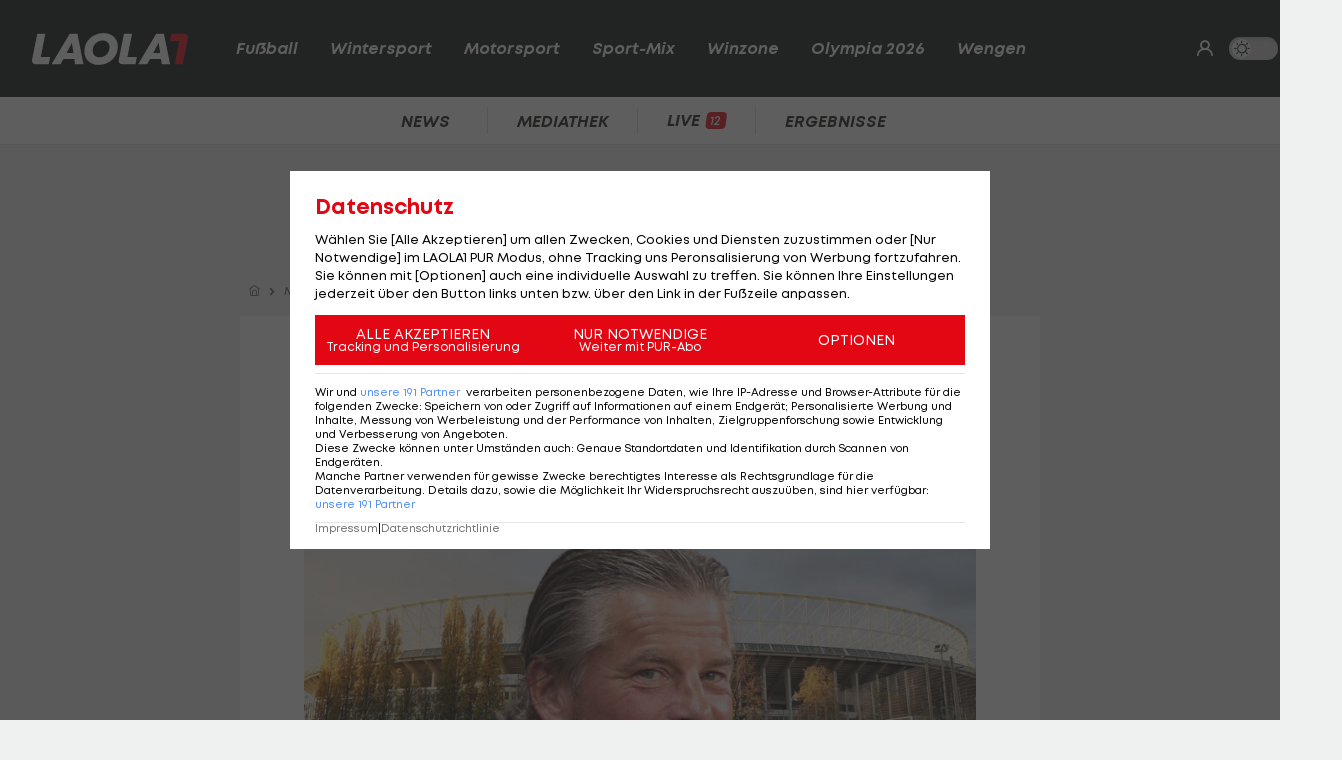

--- FILE ---
content_type: text/html; charset=utf-8
request_url: https://www.laola1.at/de/red/fussball/sonstiges/ogrisstammtisch/am-stammtisch-bei-andy-ogris--austro-hollaender-frenkie-schinkels/
body_size: 6293
content:
<!DOCTYPE html>
<html lang="de">
<head>
        <link rel="preload" as="style" href="/storage/build/laola1/assets/laola1-B8C4vPxE.css" /><link rel="modulepreload" as="script" href="/storage/build/laola1/assets/laola1-Cd_MslBC.js" /><link rel="stylesheet" href="/storage/build/laola1/assets/laola1-B8C4vPxE.css" /><script type="module" src="/storage/build/laola1/assets/laola1-Cd_MslBC.js"></script><meta charset="utf-8">
    <meta name="viewport" content="width=device-width, initial-scale=1, maximum-scale=5"/>
<meta name="google-site-verification" content="OS3IjuUnkHqC-kPurqcXm5U9pQHYlHlCtSAE8a9OXmw"/>
<meta name="twitter:card" content="summary"/>
<meta name="twitter:site" content="@LAOLA1_at"/>
<meta name="msvalidate.01" content="8F5DF0CB98DCAD6BDE790EC4E24F14E6"/>
<meta property="fb:pages" content="74707446256"/>
<meta property="fb:pages" content="197320119559"/>
<meta name="apple-itunes-app" content="app-id=456859980">
<meta name="google-play-app" content="app-id=at.laola1">
<link rel="shortcut icon" type="image/x-icon" href="/storage/static/laola1/favicon.ico"/>
<link rel="icon" type="image/x-icon" href="/storage/static/laola1/favicon.ico">
<link rel="manifest" href="/storage/static/laola1/manifest.json" crossorigin="use-credentials">
<meta name="theme-color" content="#2c2c2c"/>
<link rel="apple-touch-icon" href="/?proxy=img/app/splash/apple-icon-180.png">
<meta name="mobile-web-app-capable" content="yes">
<meta name="apple-mobile-web-app-status-bar-style" content="black">
<meta name="apple-mobile-web-app-title" content="LAOLA1.at">
<meta name="robots" content="max-image-preview:large">

<link rel="preload" as="font" type="font/woff2" href="/storage/static/laola1/fonts/subset-Mont-HeavyItalic.woff2"
      crossorigin>
<link rel="preload" as="font" type="font/woff2" href="/storage/static/laola1/fonts/subset-Mont-BoldItalic.woff2"
      crossorigin>
<link rel="preload" as="font" type="font/woff2" href="/storage/static/laola1/fonts/subset-Mont-SemiBoldItalic.woff2"
      crossorigin>
<link rel="preload" as="font" type="font/woff2" href="/storage/static/laola1/fonts/subset-Mont-Regular.woff2"
      crossorigin>


    <script>
    //Todo: is there any better way?
    (function(){
        window.TruendoPayNodeDetails = {
            consents: [1, 2, 3, 4, 7],
            login_url: 'https://www.laola1.at/de/s/login/profil/',
            subscribe_url: 'https://www.laola1.at/pur.html',
        };

        function getAuthenticator() {
            return new Promise((resolve, reject) => {
                const script = document.createElement('script');
                script.src = "https://login.laola1.at/auth/authenticator.js";
                script.addEventListener("load", () => {
                    resolve(new window.authenticator());
                });
                script.addEventListener("error", reject);
                document.head.appendChild(script);
            });
        }

        function getVerifiedIdentity() {
            return new Promise((resolve, reject) => {
                if (document.cookie.indexOf("cognito.username") === -1) return reject();
                getAuthenticator().then((authenticator) => {
                    return authenticator.getVerifiedIdentity().then(resolve).catch(reject);
                }).catch(reject);
            });
        }

        window.TruendoPayGetJWT = () => {
            return new Promise((resolve) => {
                getVerifiedIdentity().then(identity => {
                    resolve(identity.jwtToken);
                }).catch(() => {
                    resolve("");
                });
            });
        };
        window.TruendoPayRequireJWT = () => {
            return getAuthenticator().then((authenticator) => {
                return authenticator.login();
            }).then(() => {
                return getVerifiedIdentity();
            }).then((identity) => {
                return identity.jwtToken;
            });
        };
    })()
</script>
<script src="https://cdn.truendo.com/pc/assets/scripts/stub.js" defer></script>
<script defer id="truendoPrivacyPanel"
        type="text/javascript"
        src="https://cdn.truendo.com/pc/app.pid.js"
        data-pay-id="ae5881e1-ad91-4933-ab2e-1c3b775f9933"
        data-siteid="ae5881e1-ad91-4933-ab2e-1c3b775f9933"></script>

        
<title>Am Stammtisch bei Andy Ogris: Austro-Holländer Frenkie Schinkels</title>
<meta property="og:title" content="Am Stammtisch bei Andy Ogris: Austro-Holländer Frenkie Schinkels">

    <meta property="og:image" content="https://www.laola1.at/storage/files/9b/55/cd/60-3b22-473d-8711-202e2ace9800.1280x720.jpg?v=0">

    <meta name="description" content="Am Stammtisch bei Andy Ogris nimmt sich der 60-Jährige kein Blatt vor den Mund. Als ÖFB-Kicker spielte er einst gegen Frankreich und seine Holländer. Kult-Talk:">
    <meta property="og:description" content="Am Stammtisch bei Andy Ogris nimmt sich der 60-Jährige kein Blatt vor den Mund. Als ÖFB-Kicker spielte er einst gegen Frankreich und seine Holländer. Kult-Talk:">

    <meta name="keywords" content="Am Stammtisch bei Andy Ogris,Fußball,EURO 2024,EM 2024,Österreich (Team, Fußball),Niederlande (Team, Fußball),Sport-Talk,Andreas Ogris,Andy Ogris,Frenkie Schinkels,Peter Rietzler,Admiral Bundesliga,ÖFB-Team,LAOLA1+,Gruppenauslosung,Frankreich (Team, Fußball)"/>

<meta property="og:type" content="website"/>
<meta property="og:url" content="https://www.laola1.at/de/red/fussball/sonstiges/ogrisstammtisch/am-stammtisch-bei-andy-ogris--austro-hollaender-frenkie-schinkels/">
<link rel="canonical" href="https://www.laola1.at/de/red/fussball/sonstiges/ogrisstammtisch/am-stammtisch-bei-andy-ogris--austro-hollaender-frenkie-schinkels/"/>
        <link rel="preload" media="(max-width:639px)" as="image" type="image/avif" href="/storage/files/9b/55/cd/60-3b22-473d-8711-202e2ace9800.800x450.avif?v=0">
        <link rel="preload" media="(min-width:640px)" as="image" type="image/avif"
              href="/storage/files/9b/55/cd/60-3b22-473d-8711-202e2ace9800.800x450.avif?v=0">
    </head>

<body>
<script>(function () { try { if (window.localStorage.darkMode === "1") { document.body.classList.add("dark-mode"); } } catch(e) { console.error(e)}})()</script>
<div data-module='injectElement' data-id='8813889'><div class="navigation-placeholder"></div>
</div>

<main data-module="fakeNavigation">
    <div class="left sitebar ad-content">
        <div class="sticky-container">
            <div id="skyscraper_left"
     class="ad-container"
     data-module="aditionAd"
     data-load-on="scroll">
    <div></div>
</div>
        </div>
    </div>

    <div class="main-wrapper">
        
            <section class="billboard ad-content">
    <div id="billboard"
     class="ad-container"
     data-module="aditionAd"
     data-load-on="scroll">
    <div></div>
</div>
</section>
<section class="mobile-banner ad-content">
    <div id="mobile_billboard"
     class="ad-container"
     data-module="aditionAd"
     data-load-on="scroll">
    <div></div>
</div>
</section>

        <article>
            <script type="application/ld+json">{"@context":"https:\/\/schema.org","@type":"NewsArticle","mainEntityOfPage":"https:\/\/www.laola1.at\/de\/red\/fussball\/sonstiges\/ogrisstammtisch\/am-stammtisch-bei-andy-ogris--austro-hollaender-frenkie-schinkels\/","url":"https:\/\/www.laola1.at\/de\/red\/fussball\/sonstiges\/ogrisstammtisch\/am-stammtisch-bei-andy-ogris--austro-hollaender-frenkie-schinkels\/","inLanguage":"de","keywords":"Am Stammtisch bei Andy Ogris, Fu\u00dfball, EURO 2024, EM 2024, \u00d6sterreich (Team, Fu\u00dfball), Niederlande (Team, Fu\u00dfball), Sport-Talk, Andreas Ogris, Andy Ogris, Frenkie Schinkels, Peter Rietzler, Admiral Bundesliga, \u00d6FB-Team, LAOLA1+, Gruppenauslosung, Frankreich (Team, Fu\u00dfball)","headline":"Schinkels zu EM-Auslosung: \"Holl\u00e4nder sind mir zu arrogant!\"","description":"Am Stammtisch bei Andy Ogris nimmt sich der 60-J\u00e4hrige kein Blatt vor den Mund. Als \u00d6FB-Kicker spielte er einst gegen Frankreich und seine Holl\u00e4nder. Kult-Talk:","datePublished":"2023-12-07T17:30:31+01:00","dateModified":"2024-02-14T17:30:01+01:00","isAccessibleForFree":true,"image":["https:\/\/www.laola1.at\/storage\/files\/9b\/55\/cd\/60-3b22-473d-8711-202e2ace9800.720x720.jpg?v=0","https:\/\/www.laola1.at\/storage\/files\/9b\/55\/cd\/60-3b22-473d-8711-202e2ace9800.960x720.jpg?v=0","https:\/\/www.laola1.at\/storage\/files\/9b\/55\/cd\/60-3b22-473d-8711-202e2ace9800.1280x720.jpg?v=0"],"publisher":{"@type":"Organization","name":"Laola1.at","url":"https:\/\/www.laola1.at\/de\/","sameAs":["https:\/\/www.facebook.com\/LAOLA1","https:\/\/www.instagram.com\/laola1at\/"],"@context":"https:\/\/schema.org"},"author":[{"@type":"Organization","url":"https:\/\/www.laola1.at\/de\/","name":"Laola1.at"},{"@type":"Person","url":"https:\/\/www.laola1.at\/de\/daten\/news\/peter-rietzler\/","name":"Peter Rietzler"}]}</script>


                    
<section class="article-breadcrumbs-wrapper">
    <ul class="article-breadcrumbs"
        itemscope
        itemtype="https://schema.org/BreadcrumbList">
        <li>
            <a class="bread-link"
               href="/de/"
               aria-label="Home">
                <em class="ico-home"></em>
            </a>
        </li>
        <li itemprop="itemListElement"
            itemscope
            itemtype="https://schema.org/ListItem">
            <em class="ico-arrow-right"></em>
            <a class="bread-link"
               href="/de/daten/news"
               itemprop="item">
                <span itemprop="name">News</span>
            </a>
            <meta itemprop="position" content="1"/>
        </li>
                                    <li itemprop="itemListElement"
                    itemscope
                    itemtype="https://schema.org/ListItem">
                    <em class="ico-arrow-right"></em>
                    <a class="bread-link" href="/de/fussball/"
                       itemprop="item">
                        <span itemprop="name">Fußball</span>
                    </a>
                    <meta itemprop="position" content="2"/>
                </li>
                        </ul>
</section>
        
        <!-- sponsored content -->

        <section class="article-wrapper" data-module="insertAdsIntoNews">

            <div id="element-22939"><section class="article-header-wrapper">
    <div class="article-header">
        <time>
                            Wien,
                        07.12.23 17:30
        </time>
        <div class="badge"><span>NEWS</span></div>
        <h1 itemprop="headline">
            Schinkels zu EM-Auslosung: &quot;Holländer sind mir zu arrogant!&quot;
        </h1>
        <p itemprop="description" class="desc"></p>
    </div>
</section>

<section class="article-img-wrapper">
    <figure class="article-img">
                    
    <picture>
        <source srcset="/storage/files/9b/55/cd/60-3b22-473d-8711-202e2ace9800.800x450.avif?v=0"
                media="(min-width:640px)"
                type="image/avif">
        <source srcset="/storage/files/9b/55/cd/60-3b22-473d-8711-202e2ace9800.800x450.jpg?v=0"
                media="(min-width:640px)"
                type="image/jpg">
        <source srcset="/storage/files/9b/55/cd/60-3b22-473d-8711-202e2ace9800.800x450.avif?v=0"
                media="(max-width:639px)"
                type="image/avif">

        <img style="width:100%; aspect-ratio: 1.7777777777778;"
             class="desktop-16-9"
             alt="Schinkels zu EM-Auslosung: &quot;Holländer sind mir zu arrogant!&quot;"
             src="/storage/files/9b/55/cd/60-3b22-473d-8711-202e2ace9800.800x450.jpg?v=0">
    </picture>
                    </figure>
    
</section>

<section class="article-news">
    <div class="info-wrapper">
        <div class="article-info">
            <small class="copy">
                Textquelle: &copy; 
            </small>
                            <p>von
                                            <a href="/de/daten/news/peter-rietzler/">Peter Rietzler</a>
                                    </p>
                    </div>
        <div class="interactions">
        <div class="share list-btn list-link" data-module="shareButton">
        <em class="ico-social-share"></em>
        Teilen
    </div>
    <a class="list-btn list-link" href="#postings">
        <em class="ico-comment"></em>
                    <span class="comment-count" data-module="countPostings" data-pageid="2371356"></span>
                <span class="hide-on-mobile">Kommentare</span>
    </a>
</div>
    </div>

    <div class="editor-text"><p>Er ist in Rotterdam geboren und kickte in den 1980er-Jahren als Profi bei AZ Alkmaar und Excelsior. Nach einem Tritt gegen einen Schiedsrichter wurde er f&uuml;r acht Monate gesperrt und "fl&uuml;chtete" nach &Ouml;sterreich.</p>
<p>Auf dem Arm tr&auml;gt er die T&auml;towierung seines Herzensvereins Feyenoord. Hierzulande war er als Spieler mit Austria Wien (1988) und Austria Salzburg (1993) Vizemeister. Als Trainer eroberte er 2006 gemeinsam mit Peter St&ouml;ger das Double f&uuml;r die Wiener Austria und gewann 2005 den &Ouml;FB-Cup.</p>
<p>Aktuell trainiert er den FCU Gerersdorf (1. Klasse West-Mitte) nahe seines Wohnorts St. P&ouml;lten. <strong>Frenkie Schinkels </strong>spricht <strong>am&nbsp;Stammtisch bei <a href='/de/daten/news/andy-ogris/' class='tag'>Andy Ogris</a>&nbsp;</strong>- moderiert von&nbsp;<strong>LAOLA1-Chefredakteur Peter Rietzler - </strong>&uuml;ber die WM-Auslosung, nimmt zur &ouml;sterreichischen Liga und zum Frauen-Fu&szlig;ball Stellung.</p>
<p>Wie der Austro-Holl&auml;nder &uuml;ber die finanziellen und sportlichen Probleme der "Veilchen" oder &uuml;ber Teamchef <a href='/de/daten/news/ralf-rangnick/' class='tag'>Ralf Rangnick</a> urteilt und was er beim 101. Stammtisch im neuen Format<strong> Spieler- &amp; VereinsLOS</strong> zu sagen hat, erf&auml;hrst du am&nbsp;<strong>LAOLA1-Stammtisch (im VIDEO und Podcast)</strong>.</p></div>
</section></div>

            <div id="cad"
     class="ad-container"
     data-module="aditionAd"
     data-load-on="scroll">
    <div></div>
</div>
            <div class="article-content">
                <div id="element-22940"><div class="layout-breakout">
            <div class="video-container">
    <div class="video-wrapper spott-video video-player__player"
          data-module="spottVideoPlayer"          data-video-id="1678764"
                  data-video-provider="spott">
    </div>
</div>
    </div></div><div id="element-22941"><hr style="margin: 20px 0"></div><div id="element-22942"><script class="podigee-podcast-player" src="https://player.podigee-cdn.net/podcast-player/javascripts/podigee-podcast-player.js" data-configuration="https://stammtisch-laola1.podigee.io/94-new-episode/embed?context=external"></script></div>
            </div>

                            <div id="element--5570"><section class="related-news swiper-container"
         data-on="scroll"
         data-fetch-element="aede880b76afe485bff8f3449b0cdeec940e8967887cb800cd42e224210c6057:[base64]">
    <h2><span>Mehr zum Thema</span></h2>
    <div class="top-stories-wrapper">
        <div class="css-slider snap" data-module="cssSlider">
                            <div class="teaser2 snap"
                     style="min-width: 280px">
                    <a href="https://www.laola1.at/de/red/fussball/sonstiges/ogrisstammtisch/am-stammtisch-bei-andy-ogris--rapid-legende-rudolf-weinhofer/"
                       target="_self"
                       class="t-big related-news-link">
                        <picture class="placeholder-16-9">
    <source type="image/avif"
            srcset="/storage/files/01/99/a0/f9-ff2e-7122-91f9-bc57348fead8.800x450.avif?v=0"/>
    <img src="/storage/files/01/99/a0/f9-ff2e-7122-91f9-bc57348fead8.800x450.jpg?v=0"
         type="image/jpg"
         loading="lazy"
         alt="Ogris und Weinhofer fordern &quot;mehr Mentalitäts-Monster&quot;">
</picture>
                        <div class="teaser2-body" data-id="2621806" >
    <h2>Ogris und Weinhofer fordern &quot;mehr Mentalitäts-Monster&quot;</h2>
    <span class="category">
            <em class="ico-fussball"></em>
        Fußball
    </span>
    <div class="comments-count">
                    <i class="ico-comment"></i>
            <div>27</div>
            </div>
</div>
                    </a>
                </div>
                            <div class="teaser2 snap"
                     style="min-width: 280px">
                    <a href="https://www.laola1.at/de/red/fussball/europa-conference-league/europacoep---rapids-albtraum--sturms-statement/"
                       target="_self"
                       class="t-big related-news-link">
                        <picture class="placeholder-16-9">
    <source type="image/avif"
            srcset="/storage/files/01/99/a9/a0-c947-7225-8bfa-02105279b7c7.800x450.avif?v=0"/>
    <img src="/storage/files/01/99/a9/a0-c947-7225-8bfa-02105279b7c7.800x450.jpg?v=0"
         type="image/jpg"
         loading="lazy"
         alt="Chaos in Posen, Magie in Graz">
</picture>
                        <div class="teaser2-body" data-id="2622411" >
    <h2>Chaos in Posen, Magie in Graz</h2>
    <span class="category">
            <em class="ico-fussball"></em>
        Conference League
    </span>
    <div class="comments-count">
                    <i class="ico-comment"></i>
            <div>6</div>
            </div>
</div>
                    </a>
                </div>
                            <div class="teaser2 snap"
                     style="min-width: 280px">
                    <a href="https://www.laola1.at/de/red/fussball/bundesliga/news/ohne-barry--austria-gegen-blau-weiss-linz-auf-revanche-aus/"
                       target="_self"
                       class="t-big related-news-link">
                        <picture class="placeholder-16-9">
    <source type="image/avif"
            srcset="/storage/files/01/99/aa/1d-4cb5-71d0-8fcd-63fa5d3823a4.800x450.avif?v=0"/>
    <img src="/storage/files/01/99/aa/1d-4cb5-71d0-8fcd-63fa5d3823a4.800x450.jpg?v=0"
         type="image/jpg"
         loading="lazy"
         alt="Ohne Barry: Austria gegen Blau-Weiß Linz auf Revanche aus">
</picture>
                        <div class="teaser2-body" data-id="2622505" >
    <h2>Ohne Barry: Austria gegen Blau-Weiß Linz auf Revanche aus</h2>
    <span class="category">
            <em class="ico-fussball"></em>
        Bundesliga
    </span>
    <div class="comments-count">
                    <i class="ico-comment"></i>
            <div>5</div>
            </div>
</div>
                    </a>
                </div>
                            <div class="teaser2 snap"
                     style="min-width: 280px">
                    <a href="https://www.laola1.at/de/red/fussball/bundesliga/news/vor-salzburg-duell--rapid-muss-wohl-auf-stuermer-verzichten/"
                       target="_self"
                       class="t-big related-news-link">
                        <picture class="placeholder-16-9">
    <source type="image/avif"
            srcset="/storage/files/01/99/aa/04-5cc2-7228-ad53-57e80706c613.800x450.avif?v=0"/>
    <img src="/storage/files/01/99/aa/04-5cc2-7228-ad53-57e80706c613.800x450.jpg?v=0"
         type="image/jpg"
         loading="lazy"
         alt="Rapid muss gegen Salzburg wohl auf Stürmer verzichten">
</picture>
                        <div class="teaser2-body" data-id="2622496" >
    <h2>Rapid muss gegen Salzburg wohl auf Stürmer verzichten</h2>
    <span class="category">
            <em class="ico-fussball"></em>
        Bundesliga
    </span>
    <div class="comments-count">
                    <i class="ico-comment"></i>
            <div>10</div>
            </div>
</div>
                    </a>
                </div>
                            <div class="teaser2 snap"
                     style="min-width: 280px">
                    <a href="https://www.laola1.at/de/red/fussball/europa-league/sturm-in-europa--emotionale-rueckkehr-nach-liebenau/"
                       target="_self"
                       class="t-big related-news-link">
                        <picture class="placeholder-16-9">
    <source type="image/avif"
            srcset="/storage/files/01/99/a9/80-a954-727f-a279-0ba7a3001108.800x450.avif?v=0"/>
    <img src="/storage/files/01/99/a9/80-a954-727f-a279-0ba7a3001108.800x450.jpg?v=0"
         type="image/jpg"
         loading="lazy"
         alt="Sturm in Europa: Emotionale Rückkehr nach Liebenau">
</picture>
                        <div class="teaser2-body" data-id="2622452" >
    <h2>Sturm in Europa: Emotionale Rückkehr nach Liebenau</h2>
    <span class="category">
            <em class="ico-fussball"></em>
        Europa League
    </span>
    <div class="comments-count">
            </div>
</div>
                    </a>
                </div>
                            <div class="teaser2 snap"
                     style="min-width: 280px">
                    <a href="https://www.laola1.at/de/red/fussball/europa-league/news/so-sah-saeumel-das-startelf-debuet-von-belmin-beganovic/"
                       target="_self"
                       class="t-big related-news-link">
                        <picture class="placeholder-16-9">
    <source type="image/avif"
            srcset="/storage/files/01/99/a9/12-3829-714e-b38a-639371943572.800x450.avif?v=0"/>
    <img src="/storage/files/01/99/a9/12-3829-714e-b38a-639371943572.800x450.jpg?v=0"
         type="image/jpg"
         loading="lazy"
         alt="So sah Säumel das Startelf-Debüt von Belmin Beganovic">
</picture>
                        <div class="teaser2-body" data-id="2622384" >
    <h2>So sah Säumel das Startelf-Debüt von Belmin Beganovic</h2>
    <span class="category">
            <em class="ico-fussball"></em>
        Europa League
    </span>
    <div class="comments-count">
                    <i class="ico-comment"></i>
            <div>12</div>
            </div>
</div>
                    </a>
                </div>
                            <div class="teaser2 snap"
                     style="min-width: 280px">
                    <a href="https://www.laola1.at/de/red/fussball/europa-league/news/sturm-und-der-12--mann---haben-das-heute-zusammen-geschafft-/"
                       target="_self"
                       class="t-big related-news-link">
                        <picture class="placeholder-16-9">
    <source type="image/avif"
            srcset="/storage/files/01/99/a7/c2-26f5-73fa-a0f3-79e6897be6f1.800x450.avif?v=0"/>
    <img src="/storage/files/01/99/a7/c2-26f5-73fa-a0f3-79e6897be6f1.800x450.jpg?v=0"
         type="image/jpg"
         loading="lazy"
         alt="Sturm und der 12. Mann: &quot;Haben das heute zusammen geschafft&quot;">
</picture>
                        <div class="teaser2-body" data-id="2622337" >
    <h2>Sturm und der 12. Mann: &quot;Haben das heute zusammen geschafft&quot;</h2>
    <span class="category">
            <em class="ico-fussball"></em>
        Europa League
    </span>
    <div class="comments-count">
                    <i class="ico-comment"></i>
            <div>43</div>
            </div>
</div>
                    </a>
                </div>
                    </div>
    </div>
</section></div>
            
            <div class="info-wrapper">
                <!-- authors -->
                <div class="interactions">
        <div class="share list-btn list-link" data-module="shareButton">
        <em class="ico-social-share"></em>
        Teilen
    </div>
    <a class="list-btn list-link" href="#postings">
        <em class="ico-comment"></em>
                    <span class="comment-count" data-module="countPostings" data-pageid="2371356"></span>
                <span class="hide-on-mobile">Kommentare</span>
    </a>
</div>
            </div>

            
        </section>


    </article>

    <section>
        <div id="postings-ad"></div>
    </section>

            <section class="postings-wrapper" id="postings">
    <h2>
        <a class="postings-anchor" href="#postings">
                <span class="comment-count"
                      data-module="countPostings"
                      data-pageid="2371356"></span> Kommentare</a>
    </h2>
    <div class="postings l1-postings"
         data-module="postings"
         data-load-on="scroll"
         data-post-id="news_2371356">
    </div>
</section>
    
    <section class="link-list-wrapper on-page">
        <div class="link-list css-slider" data-module="cssSlider">
            <a class="list-btn list-link"
           href="/de/daten/news/am-stammtisch-bei-andy-ogris/">
            Am Stammtisch bei Andy Ogris
        </a>
            <a class="list-btn list-link"
           href="/de/daten/news/fussball/fussball/">
            Fußball
        </a>
            <a class="list-btn list-link"
           href="/de/daten/news/fussball/euro-2024/">
            EURO 2024
        </a>
            <a class="list-btn list-link"
           href="/de/daten/news/em-2024/">
            EM 2024
        </a>
            <a class="list-btn list-link"
           href="/de/daten/news/oesterreich-team--fussball-/">
            Österreich (Team, Fußball)
        </a>
            <a class="list-btn list-link"
           href="/de/daten/news/fussball/niederlande-team--fussball-/">
            Niederlande (Team, Fußball)
        </a>
            <a class="list-btn list-link"
           href="/de/daten/news/sport-talk/">
            Sport-Talk
        </a>
            <a class="list-btn list-link"
           href="/de/daten/news/andreas-ogris/">
            Andreas Ogris
        </a>
            <a class="list-btn list-link"
           href="/de/daten/news/andy-ogris/">
            Andy Ogris
        </a>
            <a class="list-btn list-link"
           href="/de/daten/news/frenkie-schinkels/">
            Frenkie Schinkels
        </a>
            <a class="list-btn list-link"
           href="/de/daten/news/peter-rietzler/">
            Peter Rietzler
        </a>
            <a class="list-btn list-link"
           href="/de/daten/news/fussball/oesterreichische-bundesliga/">
            Admiral Bundesliga
        </a>
            <a class="list-btn list-link"
           href="/de/daten/news/fussball/oefb-team/">
            ÖFB-Team
        </a>
            <a class="list-btn list-link"
           href="/de/daten/news/laola1-/">
            LAOLA1+
        </a>
            <a class="list-btn list-link"
           href="/de/daten/news/gruppenauslosung/">
            Gruppenauslosung
        </a>
            <a class="list-btn list-link"
           href="/de/daten/news/fussball/frankreich-team--fussball-/">
            Frankreich (Team, Fußball)
        </a>
    </div>
    </section>

    <div class="OUTBRAIN"
     data-module="outbrain"
     data-load-on="scroll"
     data-widget-id="AR_1"
     data-ob-template="AT_Laola1.at"></div>

    </div>

    <div class="right sitebar ad-content">
        <div class="sticky-container">
            <div id="skyscraper"
     class="ad-container"
     data-module="aditionAd"
     data-load-on="scroll">
    <div></div>
</div>
        </div>
    </div>
        <script type="text/javascript">
        window.pageInfo = JSON.parse("{\u0022title\u0022:\u0022Am Stammtisch bei Andy Ogris: Austro-Holl\\u00e4nder Frenkie Schinkels\u0022,\u0022url\u0022:\u0022https:\\\/\\\/www.laola1.at\\\/de\\\/red\\\/fussball\\\/sonstiges\\\/ogrisstammtisch\\\/am-stammtisch-bei-andy-ogris--austro-hollaender-frenkie-schinkels\\\/\u0022,\u0022authors\u0022:[\u0022Peter Rietzler\u0022],\u0022pageId\u0022:2371356,\u0022rubricId\u0022:2,\u0022breadcrumbs\u0022:[\u0022Fu\\u00dfball\u0022],\u0022publishDate\u0022:\u00222023-12-07\u0022,\u0022publishTime\u0022:\u002217:30\u0022,\u0022publishedAt\u0022:\u00222023-12-07T17:30:31+01:00\u0022,\u0022updatedAt\u0022:\u00222024-02-28T14:38:21+01:00\u0022,\u0022layout\u0022:\u0022Meldung - News\u0022,\u0022tags\u0022:[\u0022Am Stammtisch bei Andy Ogris\u0022,\u0022Fu\\u00dfball\u0022,\u0022EURO 2024\u0022,\u0022EM 2024\u0022,\u0022\\u00d6sterreich (Team, Fu\\u00dfball)\u0022,\u0022Niederlande (Team, Fu\\u00dfball)\u0022,\u0022Sport-Talk\u0022,\u0022Andreas Ogris\u0022,\u0022Andy Ogris\u0022,\u0022Frenkie Schinkels\u0022,\u0022Admiral Bundesliga\u0022,\u0022\\u00d6FB-Team\u0022,\u0022LAOLA1+\u0022,\u0022Gruppenauslosung\u0022,\u0022Frankreich (Team, Fu\\u00dfball)\u0022],\u0022oewaCategoryPath\u0022:null}")
    </script>
</main>

<footer>
    <div data-lazy="1" data-module='injectElement' data-id='9331790'><div style="height: 300px; width: 100%">

</div>
</div>
</footer>

<div id="reading-progress">
    <span id="progress-bar" data-module="progressBar" class="bar"></span>
</div>

</body>
</html>


--- FILE ---
content_type: text/json; charset=utf-8
request_url: https://api.laola1.at/postings/api/comments/count?ids=news_2371356
body_size: -154
content:
{"counts":{"news_2371356":18}}

--- FILE ---
content_type: text/javascript
request_url: https://www.laola1.at/storage/build/laola1/assets/laola1-Cd_MslBC.js
body_size: 11990
content:
const __vite__mapDeps=(i,m=__vite__mapDeps,d=(m.f||(m.f=["assets/liveCenter-CzjmlD-c.js","assets/Timer-bL5omUyH.js","assets/SportFilter-DLiLEGTP.js","assets/sportCalendar-B1wm5Fg-.js","assets/sportCalendar-CAaSeCuL.css","assets/dataOverlay-j60mJbPV.js","assets/DateTime-D8KYpOn1.js","assets/Epg-_9IAVA2e.js","assets/Epg-D3etJPWf.css","assets/socialWall-CJkac4Mz.js","assets/socialWall-BFs4Q4f-.css","assets/wsc-rGmqjBdK.js","assets/wsc-DSI4EH5y.css","assets/newsAudio-D7RH15Q1.js","assets/lifecycle-X8lh8TzF.js","assets/props-Bq_VDmG_.js","assets/newsAudio-CsX4JKIQ.css","assets/profile-BtXjHLM0.js","assets/profile-Dbr2h7Kd.css","assets/timer-CYeWOVVj.js","assets/debugBox-Dln5n1k7.js","assets/debugBox-Dg-XVG32.css"])))=>i.map(i=>d[i]);
const Te="/storage",Ae="https://api.laola1.at/postings/api",vn="https://login.laola1.at/build/authenticator.js",gn="https://eva.laola1.at",ke="https://survey.laola1.at/postings/main.js";function Ce(e,t,n){throw new Error(`fetching of element ${n} failed with status ${e.status}`)}function Oe(e){const t=e.split(":");return JSON.parse(atob(t[1]))}function V(e,t){return t?e.includes("?")?`${e}&${t}`:`${e}?${t}`:e}function xe(e,t){if(t.dataset.query&&(e=V(e,t.dataset.query)),t.value){const n=t.dataset.name||name||"value";e=V(e,n+"="+t.value)}return e}function y(e,t=300){return new Promise(n=>{const o=new IntersectionObserver(i=>{i.forEach(r=>{r.isIntersecting&&(n(),o.disconnect())})},{rootMargin:t+"px"});o.observe(e)})}function Ve(e,t){const n=e.dataset,o=n.into||n.replace||n.after||n.before;switch(o){case"this":return e;case"body":return document.body;case"parent":return e.parentElement;case"parent.parent":return e.parentElement.parentElement;case"html":return document.documentElement}let i=document.getElementById(o);return i||console.warn(`TARGET NOT FOUND: #${o}`),i}function De(e,t){return t||Me(e)?H(e):[e]}function H(e){const t=Array.from(e.children);return t.forEach(n=>{n.dataset.replaced="1",e.before(n)}),e.remove(),t}function Me(e){for(const t of e.children)if(t.id&&t.id===e.id)return t;return null}function qe(e,t){(e.dataset.on||"click").split(",").forEach(o=>{Ne(e,o,t)})}function Ne(e,t,n){if(t==="scroll"){y(e).then(()=>{n()});return}if(t==="instant"){n();return}t==="timeout"&&setTimeout(()=>{e.isConnected&&n()},1e3*(parseInt(e.dataset.timeout)||0)),e.addEventListener(t,o=>{o.preventDefault(),n(o)})}function se(e,t,n){e.dataset.replaced&&e.matches(t)&&n(e),e.querySelectorAll(t).forEach(o=>{n(o)})}function ae(e,t){e.innerHTML=t,Re(e)}function Re(e){e.querySelectorAll("script").forEach(t=>{const n=document.createElement("script");Array.from(t.attributes).forEach(i=>{n.setAttribute(i.name,i.value)});const o=document.createTextNode(t.innerHTML);n.appendChild(o),t.parentNode.replaceChild(n,t)})}function je(e){se(e,"[data-fetch-element], [data-fetch-layout]",t=>{qe(t,()=>{t.dataset.debounce?Fe(t,parseInt(t.dataset.debounce)):le(t)})})}function Fe(e,t){console.log("debounceFetchElementHtml",e,t),e.debounce&&clearTimeout(e.debounce);const n=de(e);n&&n.classList.add("blur"),e.debounce=setTimeout(()=>{console.log("debounce timeout executed",e),le(e)},t||1e3)}function le(e){const t=e.dataset.fetchElement||e.dataset.fetchLayout;if(!t)return;const o=Oe(t).id;let r=`/${e.dataset.fetchElement?"element":"layout"}/${encodeURIComponent(t.replace("/","_"))}`;r=xe(r,e),e.tagName==="FORM"&&(r=We(e,r)),window.isPreview&&(r=V(r,"preview=1"));let a=de(e,o);a.classList.add("blur"),window.fetch(r).then(s=>s.ok?s.text():Ce(s,a,o)).then(s=>{ae(a,s),a.classList.remove("blur"),De(a,!!e.dataset.replace).forEach(d=>{window.initializeFrontend(d)}),e.dataset.href&&window.history.replaceState({},"",e.dataset.href)}).catch(s=>{a.classList.remove("blur"),console.error(s)})}function de(e,t){return e.dataset.into||e.dataset.replace?Ve(e):document.getElementById("element-"+t)}function We(e,t){const n=new FormData(e),o=new URLSearchParams(n).toString();return V(t,o)}const ce={};let D=null,ue=null;function He(e,t={}){if(D=e,ue=t,!D)throw"No modules specified"}function $e(e){se(e,"[data-module]",t=>{try{ze(t)}catch(n){console.error(n)}})}function ze(e){const t=e.dataset.module;if(!D)throw new Error("No modules are set!");const n=D[t];if(n){n(e);return}Ue(e,t)}function Ue(e,t){const n=ce[t];if(n){J(e,()=>{n(e)});return}const o=ue[t];if(!o){if(t==="fakeNavigation")return;throw new Error("unknown module: "+t)}J(e,()=>{Be(e,t,o)})}function Be(e,t,n){n().then(o=>{ce[t]=o.default,o.default(e)})}function J(e,t){const n=e.dataset.loadOn;if(!n){t();return}if(n==="scroll"){y(e,200).then(()=>{t()});return}let o=!1;n.split(",").forEach(i=>{e.addEventListener(i,()=>{o||(o=!0,t())})})}function Ge(e,t){He(e,t),window.initializeFrontend=n=>{je(n),$e(n),window.dispatchEvent(new window.CustomEvent("initializeFrontend",{detail:{container:n}}))},window.initializeFrontend(document.body)}const Xe="modulepreload",Ye=function(e){return"/storage/build/laola1/"+e},K={},u=function(t,n,o){let i=Promise.resolve();if(n&&n.length>0){let a=function(d){return Promise.all(d.map(f=>Promise.resolve(f).then(c=>({status:"fulfilled",value:c}),c=>({status:"rejected",reason:c}))))};document.getElementsByTagName("link");const s=document.querySelector("meta[property=csp-nonce]"),p=(s==null?void 0:s.nonce)||(s==null?void 0:s.getAttribute("nonce"));i=a(n.map(d=>{if(d=Ye(d),d in K)return;K[d]=!0;const f=d.endsWith(".css"),c=f?'[rel="stylesheet"]':"";if(document.querySelector(`link[href="${d}"]${c}`))return;const l=document.createElement("link");if(l.rel=f?"stylesheet":Xe,f||(l.as="script"),l.crossOrigin="",l.href=d,p&&l.setAttribute("nonce",p),document.head.appendChild(l),f)return new Promise((w,E)=>{l.addEventListener("load",w),l.addEventListener("error",()=>E(new Error(`Unable to preload CSS for ${d}`)))})}))}function r(a){const s=new Event("vite:preloadError",{cancelable:!0});if(s.payload=a,window.dispatchEvent(s),!s.defaultPrevented)throw a}return i.then(a=>{for(const s of a||[])s.status==="rejected"&&r(s.reason);return t().catch(r)})};let R=null;function U(){return R===null&&(R=window.location.href.includes("appview")),R}function Qe(){const e=window.navigator.userAgent;return e&&/iPad|iPhone|iPod/.test(e)}let C,P="",j=!1;window.isPreview?C=new Promise(()=>{}):U()?C=Ke().then(e=>(P=e,P)):C=Je().then(e=>(P=e.tcString,P));function B(){return P?Promise.resolve(P):C}function fe(){return window.isPreview?new Promise(e=>{e()}):B()}function Je(){return new Promise(e=>{function t(){window.__tcfapi("addEventListener",2,o=>{j||(!j&&o.eventStatus==="useractioncomplete"||o.eventStatus==="tcloaded")&&(j=!0,e(o),o.vendor&&o.vendor.consents&&(window.oewaconsentgiven=o.vendor.consents[730]?"yes":"no"))})}function n(o){setTimeout(()=>{window.__tcfapi?t():n(o+100)},o)}if(!window.__tcfapi){n(100);return}t()})}function Ke(){var e,t,n,o;return(n=(t=(e=window.webkit)==null?void 0:e.messageHandlers)==null?void 0:t.tcString)!=null&&n.postMessage?window.webkit.messageHandlers.tcString.postMessage(null):(o=window.Android)!=null&&o.getInAppTcString?Promise.resolve(window.Android.getInAppTcString()):(console.warn("Unable to get consent string from LAOLA1 app"),Promise.resolve(""))}function A(e){return new Promise((t,n)=>{const o=document.createElement("script");o.src=e,o.addEventListener("load",()=>{t()}),o.addEventListener("error",()=>{n()}),o.onerror=n,document.head.appendChild(o)})}const M={},m={};function N(e){return M[e]?new Promise(t=>t()):m[e]?m[e]:(m[e]=A(e),m[e].then(()=>{m[e]=null,M[e]=1}))}function Ze(e){return m[e]?m[e]:(m[e]=A(e),m[e].then(()=>{m[e]=null}))}function he(e){if(M[e])return;M[e]=!0;const t=document.createElement("link");t.setAttribute("rel","stylesheet"),t.setAttribute("href",e),t.setAttribute("type","text/css"),document.head.appendChild(t)}const et={home:{medium_rectangle:{6055:"7525797"},pres_cad:{6055:"7525797"},meldung1:{6055:"7525797"},meldung2:{6055:"7525797"},meldung3:{6055:"7525797"},meldung4:{6055:"7525797"},skyscraper:{3484:"7525857",9758:"7525859"},superbanner:{664:"7525861"},wettbanner:{664:"7525861"},billboard:{8598:"7525863"},skyscraper_left:{7525759:"14529410","7525759 ":"14529401"}},default:{medium_rectangle:{49:"7525856"},pres_cad:{49:"7525856"},meldung1:{49:"7525856"},meldung2:{49:"7525856"},meldung3:{49:"7525856"},meldung4:{49:"7525856"},skyscraper:{115:"7525860",1552:"7525858"},superbanner:{7001:"7525862"},wettbanner:{7001:"7525862"},billboard:{7261:"7525864"},skyscraper_left:{7525759:"14529405","7525759 ":"14529398"}}},tt={home:{superbanner:{4688:"7525803",6340:"7525866"},medium_rectangle:{4623:"7525868",7525759:"8979298"}},default:{superbanner:{1860:"7525867",9636:"7525865"},medium_rectangle:{8786:"7525869",7525759:"8979255"},meldung1:{8786:"7525869",7525759:"8979255"},meldung2:{8786:"7525869"},meldung3:{8786:"7525869"},meldung4:{8786:"7525869"},amp_banner:{1860:"7525867",9636:"7525865"},amp_content:{8786:"7525869"}}},nt={desktop:et,mobile:tt};let T=null,L=null;me();function ot(e){return me().then(()=>{if(!T)return null;const t=JSON.parse(T.config||"{}");if(t.adPositions&&t.adPositions[e])return t.adPositions[e].id})}function me(){if(!window.pageInfo)return Promise.resolve();const e=window.rubricId||window.pageInfo.rubricId;return!e||T&&T.id===e?Promise.resolve():L||(L=fetch(`/storage/json/rubric/id/${e}.json`).then(t=>t.json()).then(t=>{T=t.data,L=null}).catch(()=>{L=null}),L)}let q=null,pe="",h,O=!1,$;const we=[];window.renderPopupAditionAd=()=>new Promise(e=>{const t=document.createElement("DIV");t.id="popupAd",t.style="position: fixed; top: 50%; left: 50%; transform: translate(-50%,-50%); z-index: 10000; background: white; padding: 1em; box-shadow: 0 0 10px rgba(0,0,0,0.5);";const n=document.createElement("BUTTON");n.textContent="X",n.style="position: absolute; top: 0.5em; right: 0.5em; padding: 1em; background: red; color: white; border: none; cursor: pointer;",n.onclick=()=>{document.body.removeChild(t),e()},setTimeout(()=>{t.appendChild(n)},2e3),document.body.appendChild(t);const o=4762617,i=document.createElement("DIV");i.id="popup-"+o,t.appendChild(i),ye(i,o)});function ve(e){if(!q){it().then(()=>{Z(e)});return}q.then(()=>{Z(e)})}function it(){return q=B().then(e=>(pe=e,rt())).then(()=>{st()}),q}function rt(){return Promise.all([ft(),ht()])}function st(){window.adition.srq.push(e=>{h=e,window.aditionApi=e,h.keepSiteContext(!0),ut(),at(nt)})}function at(e){const t=window.initialWidth||window.innerWidth,n=t<640,o=t<1110,i=n?"mobile":o?"tablet":"desktop",r=window.location.href.endsWith("/de/");h.registerAdfarm("ad1.adfarm1.adition.com").setProfile("screenwidth",""+t).setProfile("device",i),r?$=n?e.mobile.home:e.desktop.home:$=n?e.mobile.default:e.desktop.default}async function Z(e){let t=e.dataset.adId;if(t||(t=await ot(e.id)),!t){console.log("info: no ad id",e.id);return}if(!ge(e,t)){console.log("info: not loading",e.id);return}await y(e,200),ye(e,t)}function ge(e,t){let n=window.getComputedStyle(e).getPropertyValue("display")!=="none";const o=!isNaN(t);return n&&o}function lt(e,t){if(window.noAdsPls){console.log("ads are disabled");return}console.log("rendering",t),t=parseInt(t);const n=e.id;dt(e,t),h.configureRenderSlot(n).setContentunitId(t),h.renderSlot(n),h.load([n]).completeRendering(),O=!0,h.events.onPostRender(()=>{O=!1,console.log("finished rendering ad for: "+n+"("+t+")"),z()}),h.events.onNoBanner(()=>{O=!1,console.log("no ad-banner for: "+n+"("+t+")"),z()})}function dt(e,t){const n=$[e.id];if(n)for(const o in n)h.modules.configureModule("yieldlab").mapContentunit(t,parseInt(n[o]),parseInt(o)).enable()}function ct(e,t){!t.intervall||!t.reloads||(t.intervall=parseInt(t.intervall),t.reloads=parseInt(t.reloads),t.reloadInterval=setInterval(()=>{if(t.reloads===0){clearInterval(t.reloadInterval);return}document.visibilityState==="visible"&&ge(e,t)&&(t.reloads--,h.reload([e.id]),console.log("reload: "+e.id))},t.intervall*1e3))}function ut(){h.consentService.setGdprConsent(pe).setGdpr(1).setGdprPd(1)}function ye(e,t){we.push([e,t]),O||z()}function z(){let e=we.shift();e&&(lt(e[0],e[1]),ct(e[0],e[1]))}function ft(){return N("https://imagesrv.adition.com/js/srp.js")}function ht(){return N("https://imagesrv.adition.com/js/aut.js?ts="+Date.now())}function mt(e){const t={web:{1:"meldung1",7:"meldung2",14:"meldung3",20:"meldung4"},ios:{1:"ios1",7:"ios2",14:"ios3"},android:{1:"android1",7:"android2",14:"android3"}};let n=t.web;U()&&(n=Qe()?t.ios:t.android);const o=e.querySelectorAll(".editor-text > p");for(let i in n)if(o[i]){const r=ee(n[i]);o[i].insertAdjacentElement("afterend",r),te(r)}if(o.length<23){const i=document.getElementById("postings-ad");if(i&&n[20]){const r=ee(n[20]);i.appendChild(r),te(r)}}}function ee(e){const t=document.createElement("div");return t.innerHTML=`<div id='${e}' class='ad-container'><div></div></div>`,t}function te(e){y(e).then(()=>{ve(e.querySelector(".ad-container"))})}class pt{mount(t,n){if(this.iframe){this.iframe.src=this.getFullLink(n);return}const o=document.createElement("iframe");o.setAttribute("src",this.getFullLink(n)),o.style.width="100%",o.style.maxWidth="100vw",o.style.border="none",o.id="l1-iframe",o.scrolling="no",o.style.minHeight="450px",o.crossorigin="anonymous",o.allowFullscreen="allowFullscreen",t.parentNode.insertBefore(o,t.nextSibling),A("https://matchcenter.laola1.at/iframe/v4/iframe-controller.js"),this.iframe=o}remove(){this.iframe&&this.iframe.remove()}getFullLink(t){let n="?customer=laola1&navigation=false&header=false&widget=true";return document.body.classList.contains("dark-mode")&&(n+="&darkMode=true"),"https://matchcenter.laola1.at/"+t+n}}function wt(e){const t=e.dataset.matchlink,n=e.querySelectorAll(".nav-link");let o=null;n.forEach(r=>{r.addEventListener("click",()=>{i(r)}),(e.dataset.initialView===r.dataset.location||window.location.hash&&"#"+r.dataset.location===window.location.hash)&&i(r)});function i(r){const a=document.querySelector(".matchheader-wrapper");o||(o=new pt),r.dataset.location?o.mount(a,t+r.dataset.location):(o.remove(),o=null),n.forEach(s=>{s.classList.remove("active")}),r.classList.add("active")}}function vt(e){const t=document.querySelector("article")||document.body,n=window.innerHeight;e&&window.addEventListener("scroll",()=>{e.style.width=window.scrollY/(t.offsetHeight-n)*100+"%"},{passive:!0})}function gt(e){e.addEventListener("change",()=>{document.body.classList.toggle("dark-mode"),window.localStorage.setItem("darkMode",document.body.classList.contains("dark-mode")?"1":"0")})}function yt(e){e.dataset.init="1",Et(e),bt(e)}function Et(e){const t=e.parentElement.querySelector(".swiper-next"),n=e.parentElement.querySelector(".swiper-prev");if(t&&t.addEventListener("click",()=>{e.scrollLeft+=e.querySelector("*").offsetWidth}),n&&n.addEventListener("click",()=>{e.scrollLeft-=e.querySelector("*").offsetWidth}),!t||!n)return;let o=!1,i=!1;const r=()=>{o=e.scrollLeft+e.clientWidth<e.scrollWidth-5,i=e.scrollLeft>=5,t.style.opacity=o?"1":"0.3",n.style.opacity=i?"1":"0.3",o||t.classList.add("disabled"),i||n.classList.add("disabled"),o&&t.classList.remove("disabled"),i&&n.classList.remove("disabled")};e.addEventListener("scroll",()=>{r()}),r()}function bt(e){let t={x:0},n=!1,o=5,i=0,r=0;const a=l=>{l.preventDefault()};e.dataset.persistScroll!==void 0&&Lt(e);const s=()=>{e.style["scroll-behavior"]="auto",requestAnimationFrame(()=>{if(Math.abs(o)<.5){o=0,e.style.removeProperty("scroll-behavior");return}o*=.95,e.scrollLeft=e.scrollLeft+o,s()})},p=()=>{n=!0,e.style["pointer-events"]="none",e.style["scroll-behavior"]="auto",e.style["scroll-snap-type"]="none",e.classList.remove("snap")},d=l=>{i=r,r=l.clientX;const w=r-t.x;!n&&Math.abs(w)>20?p():e.scrollLeft=t.left-w},f=l=>{n=!1,document.removeEventListener("mousemove",d),document.removeEventListener("mouseup",f),e.removeEventListener("dragstart",a),e.style.removeProperty("pointer-events"),e.style.removeProperty("scroll-behavior"),e.style.removeProperty("scroll-snap-type"),i&&(o=i-l.clientX,s())},c=l=>{t={left:e.scrollLeft,x:l.clientX},document.addEventListener("mousemove",d),document.addEventListener("mouseup",f),e.addEventListener("dragstart",a),o=0,i=0};e.addEventListener("mousedown",c)}function Lt(e){const t=sessionStorage.getItem("slider-scroll-"+e.dataset.sliderId);t&&e.scrollTo({left:parseInt(t),behavior:"instant"}),e.addEventListener("scrollend",function(n){sessionStorage.setItem("slider-scroll-"+e.dataset.sliderId,e.scrollLeft)})}let I,g;function St(e){I=e,g=e.parentElement.querySelector(".meta-nav"),Ct(),g&&It(),e.querySelector(".nav-toggle2").addEventListener("click",()=>{const t=e.querySelector("#l1-nav-toggle");t.checked=!t.checked}),kt(I,g)}function _t(){const e=window.localStorage.getItem("news_timestamp");return e?parseInt(e):Pt()}function Pt(){const e=Math.round(new Date().getTime()/1e3);return window.localStorage.setItem("news_timestamp",e),e}function It(){fetch("/newscounter").then(t=>t.json()).then(t=>{Tt(t)})}function Tt(e){let t=_t();const n=e.news.filter(i=>i>=t),o=g.querySelector(".indicator");if(n.length>0){const i=document.createElement("span");o.appendChild(i),n.length<100?i.innerHTML=n.length.toString():i.innerHTML="99+"}At(e.live)}function At(e){if(!e)return;const t=g.querySelector(".indicator.live");if(!t)return;const n=document.createElement("span");t.appendChild(n),n.textContent=e}function kt(e,t){if(!t)return;const n=window.location.href.split("?")[0];t.querySelectorAll("a").forEach(o=>{o.classList.remove("active"),o.href===n&&o.classList.add("active")})}function Ct(){let e=!0,t=0,n=0;window.addEventListener("scroll",()=>{if(n+=t-window.scrollY,t=window.scrollY,n<-10){if(n=0,!e)return;e=!1,I&&I.classList.add("hide"),g&&g.classList.add("hide")}if(n>200){if(n=0,e)return;e=!0,I&&I.classList.remove("hide"),g&&g.classList.remove("hide")}},{passive:!0})}function Ot(e){e.addEventListener("click",()=>{window.navigator.share({url:window.location.href,title:Vt(),text:xt()}).then(()=>{console.log("shared successfully")})})}function xt(){const e=document.querySelector('meta[name="description"]')||document.querySelector('meta[property="og:description"]');return e?e.content:""}function Vt(){const e=document.head.querySelector('meta[property="og:title"]');return e?e.content.trim():""}class Ee{constructor(t,n={}){this.loader=document.createElement("DIV"),this.loader.classList.add("loader"),this.loader.classList.add("full-width"),n.center&&this.loader.classList.add("center"),n.after?t.parentNode.insertBefore(this.loader,t):t.appendChild(this.loader),n.white&&this.loader.classList.add("white")}stop(){this.loader.remove()}stopAll(){document.querySelectorAll(".loader").forEach(t=>{t.remove()})}insertAfter(t){this.loader.insertAdjacentHTML("afterend",t)}}function Dt(e){const t=new Ee(e);e.classList.remove("sr-widget"),Mt().finally(()=>{t.stop()})}function Mt(){qt();let t="https://widgets.sir.sportradar.com/"+"ce79c59234650a2c221157b40fce6d62"+"/widgetloader";return Ze(t)}function qt(){window.SIR={o:{language:"de",theme:"neutral"}}}class Nt{show(t){const n=document.createElement("div"),o=document.createElement("div");n.classList.add("popup"),o.classList.add("popup-content"),o.innerHTML=t,n.appendChild(o),document.body.appendChild(n),n.addEventListener("click",()=>{n.remove()})}}function Rt(e){e.addEventListener("click",()=>{if(window.innerWidth-60<e.clientWidth)return;const t=e.dataset.size||"420x236";let o='<div class="placeholder-16-9"><img src="'+e.src.replace(t,"1280x720")+'"></div>';new Nt().show(o)})}let F=!1,S=null,ne=0;function jt(e){fe().then(t=>y(e,0).then(()=>{new be(t).startVideo(e)}))}class be{constructor(t){this.useDevAgamo=window.location.href.includes("useDevAgamo"),this.tcString=t||"",this.avvPlayer=null,this.videoElement=null}startVideo(t){this.videoElement=t;const n=new Ee(t,{center:!0,white:!0});this.loadPlayer().then(()=>{n.stop(),this.shouldAutoPlay(t)&&!S?this.playVideo():this.showThumbnail()})}playVideo(){S&&!this.useDevAgamo&&S.resetVideo(),S=this,this.allowNPAWAnalytics();const t=this.videoElement.dataset.videoId;this.videoElement.dataset.title="",this.videoElement.id=this.videoElement.id||"spott-"+t+"-"+ne,ne++;const n=this.getVideoConfig(this.videoElement,t);this.addSpecialConfigFromUrl(n),this.avvPlayer=new window.avvpl.setupPlayer(n),this.avvPlayer.on("ended",()=>{!this.isIOS()&&this.endEvent&&this.endEvent()})}stopVideo(){F=!1,S===this&&(S=null),this.avvPlayer&&(this.avvPlayer=null),this.videoElement&&(this.videoElement.innerHTML="")}resetVideo(){this.stopVideo(),this.showThumbnail()}showThumbnail(){this.videoElement.innerHTML="<img class='video-player-thumbnail' src='/storage/static/laola1/placeholder.jpg'><em class='fa fa-play-circle video-play-button'></em>",this.videoElement.querySelector("img").addEventListener("click",()=>{this.videoElement.innerHTML="",this.playVideo()}),this.fetchThumbnailFromSpott()}fetchThumbnailFromSpott(){const t=this.getThumbnailElement();y(t,0).then(()=>{this.getThumbnailElement()&&fetch("https://video.laola1.at/api/v3/contents/"+this.videoElement.dataset.videoId).then(o=>o.json()).then(o=>{const i=this.getThumbnailElement();i&&(i.src=o.data.editorial.images[0].url,i.addEventListener("load",()=>{i.classList.add("fade-in")}),this.videoElement.dataset.title=o.data.editorial.translations.de.title)})})}getThumbnailElement(){return this.videoElement.querySelector(".video-player-thumbnail")}getVideoConfig(t,n){let o="";this.tcString?o="&gdpr=1&gdpr_consent="+this.tcString:console.warn("NO consent!!");const i="&customDimension14="+encodeURIComponent(window.location.href.split("?")[0]),r=`https://video.laola1.at/api/v3/contents/${n}/player-settings?portal=at&autoplay=true&enableProgressBar=true&enableTime=true&enableSeekForward=true&enableSeekBehind=true&showTitle=true`+i+o;return{id:t.id,playerLicenceKey:"70b334b83d624e09991102b553340357",videoid:n,language:"de",partnerid:9,autoplay:!0,enablePip:!0,share:{enabled:!0,url:window.location.href,pages:["facebook","twitter","mail"]},configUrl:r}}loadPlayer(){let t="https://avplayer.sportradar.com/agamo/latest/avvpl-player.js",n="https://avplayer.sportradar.com/agamo/latest/avvpl-player.css";return this.useDevAgamo&&(t="https://dev-cf.avplayer-nonprod.sportradar.dev/agamo/latest/avvpl-player.js",n="https://dev-cf.avplayer-nonprod.sportradar.dev/agamo/latest/avvpl-player.css"),he(n),N(t)}shouldAutoPlay(t){return!F&&t.dataset.autoplay==="true"?(F=!0,!0):!1}addEndEvent(t){this.endEvent=t}isIOS(){return/(iPad|iPhone|iPod)/g.test(navigator.userAgent)}addSpecialConfigFromUrl(t){const n=window.location.search;n.includes("debug")&&(t.loglevel=4),n.includes("useStorage")&&(t.ignoreVolumeStorage=!1),n.includes("unmuteAds")&&(t.alwaysStartAdsMuted=!1),n.includes("noAdsPls")&&(t.advertisement={enabled:!1})}allowNPAWAnalytics(){window.utag||(window.utag={gdpr:{getSelectedCategories:()=>["necessary","analytics"]}})}}function Ft(e){fe().then(t=>{y(e).then(()=>{new Wt(t).startPlayList(e)})})}class Wt{constructor(t){this.player=new be(t)}startPlayList(t){const n=t.querySelector(".spott-video");this.videosLinks=t.querySelectorAll(".video-link");const o=this.videosLinks[0];if(!o)return this.player.stopVideo(n);n.dataset.videoId=o.dataset.videoId,this.player.startVideo(n),this.playNextVideoOnEnd(n),this.videosLinks.forEach(i=>{this.addClickEvent(n,i)})}addClickEvent(t,n){n.addEventListener("click",o=>{t.innerHTML="",setTimeout(()=>{this.startVideo(t,n)},2e3),o.preventDefault()})}startVideo(t,n){t.dataset.autoplay="true",t.dataset.mute="false",t.dataset.videoId=n.dataset.videoId,this.player.stopVideo(t),this.player.startVideo(t),this.videosLinks.forEach(o=>{o.parentElement.classList.remove("active")}),n.parentElement.classList.add("active")}playNextVideoOnEnd(t){this.player.addEndEvent(()=>{for(let n=0;n<this.videosLinks.length;n++)if(this.videosLinks[n].parentElement.classList.contains("active")){this.videosLinks[n+1]&&this.startVideo(t,this.videosLinks[n+1]);return}})}}function Ht(e){if(!e.dataset.lazy)return oe(e);y(e).then(()=>oe(e))}function oe(e){const t=e.dataset.id,n=`${Te}/elements/${t}.html`;return window.fetch(n).then(o=>o.ok?o.text():(console.error("Element nicht gefunden: "+n),"")).then(o=>{ae(e,o),H(e).forEach(r=>{window.initializeFrontend(r)})})}function $t(e,t){return e?e.closest(t):null}let b={};function zt(e){e.dataset.persist!==void 0&&Ut(e),e.addEventListener("click",()=>{G(e),X(e),Se(e),e.dataset.persist!==void 0&&Le(e)})}function Ut(e){const t=Y(e);b[t]||(b[t]=JSON.parse(_e(e).getItem("persistedToggles")||"{}")),b[t][e.dataset.toggle]&&(G(e),X(e),Se(e))}function Le(e,t=!1){const n=Y(e);!b[n][e.dataset.toggle]&&!t?b[n][e.dataset.toggle]=!0:delete b[n][e.dataset.toggle],_e(e).setItem("persistedToggles",JSON.stringify(b[n]))}function G(e){const t=e.dataset.toggle.split(":");Bt(e,t[1]).forEach(n=>{n.classList.toggle(t[0])})}function X(e){if(!e.dataset.icons)return;const t=e.dataset.icons.split(","),n=e.querySelector(t.map(o=>`.${o}`).join(","));t.forEach(o=>{n.classList.toggle(o)})}function Se(e){const t=e.dataset.toggleGroup;t&&(document.querySelectorAll(`[data-toggle-group="${t}"]`).forEach(n=>{n.classList.contains("active")&&(G(n),X(n)),n.classList.remove("active"),n!==e&&n.dataset.persist!==void 0&&Le(n,!0)}),e.classList.add("active"))}function _e(e){return window[Y(e)]}function Y(e){return e.dataset.persist==="session"?"sessionStorage":"localStorage"}function Bt(e,t){if(!t)throw new Error('data-toggle must be in the format "class:target"');const n=e.dataset.toggleParent,o=n?$t(e,n):document;if(n&&!o)throw new Error(`data-toggle-parent with selector '${n}' not found`);if(n&&o)return o.matches(t)?[o]:o.querySelectorAll(t);const i=document.getElementById(t);return i?[i]:document.querySelectorAll(t)}let x=[];window.addEventListener("initializeFrontend",()=>{if(!x.length)return;const e=x;x=[];const t=Xt(e);t.length&&Yt(t).then(n=>{Qt(e,n.counts)})});function Gt(e){x.push(e)}function Xt(e){const t=[];return e.forEach(n=>{const o=Pe(n);o&&!t.includes(o)&&t.push(o)}),t.sort(),t}function Pe(e){return e.dataset.pageid?(e.dataset.type||"news")+"_"+e.dataset.pageid:""}function Yt(e){const t=Ae+"/comments/count?ids="+e.join(",");return fetch(t).then(n=>n.json())}function Qt(e,t){e.forEach(n=>{const o=t[Pe(n)];o&&(n.textContent=o)})}function Jt(e){y(e).then(()=>{A(ke)})}function Kt(e){e.insertAdjacentHTML("beforeend","<em class='fa fa-play-circle video-play-button'></em>"),e.addEventListener("click",function(){const t=window.innerWidth<=768&&e.dataset.srcMobile,n=t?e.dataset.srcMobile:e.dataset.srcWeb,o=t?"9/16":"16/9";e.parentElement.outerHTML=`<video class="internal-video-player layout-breakout" style="aspect-ratio: ${o}" controls autoplay src="${n}"></video>`})}function Zt(e){window.noAdsPls=!0}function en(){return window.l1Authenticator?Promise.resolve(window.l1Authenticator):new Promise((e,t)=>{const n=document.createElement("script");n.src="https://login.laola1.at/build/authenticator.js",n.addEventListener("load",()=>{if(!window.l1Authenticator){t("authenticator did not load correctly");return}e(window.l1Authenticator)}),n.addEventListener("error",t),document.head.appendChild(n)})}function tn(e){const t=window.pageInfo;if(!t)return console.error("Warning: no pageInfo"),k();if(window.piwikLayer=[{pageTitle:document.title,pageId:t.pageId,publishDate:t.publishDate,publishTime:t.publishTime,pageBeType:t.pageBeType,author:t.authors.join(", ")}],window.LAOLA1_pagePublishDate=t.publishDate,!nn()){k(e);return}on().then(n=>{window.piwikLayer[0].customerID=n,k(e)}).catch(n=>{console.error("not loggedin:",n),k(e)})}const ie={};function yn(e,t,n,o){const i=e+"_"+t+"_"+n;ie[i]||(ie[i]=!0,Ie(e,t,n,o))}function Ie(e,t,n,o){window._paq||(window._paq=[]),window._paq.push(["trackEvent",e,t,n,o])}function k(e){(function(t,n,o,i){t[o]=t[o]||[],t[o].push({start:new Date().getTime(),event:"stg.start"});var r=n.getElementsByTagName("script")[0],a=n.createElement("script");function s(c,l,w){var E="";{var v=new Date;v.setTime(v.getTime()+24*w*60*60*1e3),E="; expires="+v.toUTCString()}n.cookie=c+"="+l+E+"; path=/"}var p=(t.location.href.match("stg_debug")||n.cookie.match("stg_debug"))&&!t.location.href.match("stg_disable_debug");s("stg_debug",p?1:"",p?14:-1);var d=[];d.push("data_layer_name="+o),p&&d.push("stg_debug");var f=d.length>0?"?"+d.join("&"):"";a.async=!0,a.src="https://sportradar.containers.piwik.pro/"+i+".js"+f,r.parentNode.insertBefore(a,r),(function(c,l,w){c[l]=c[l]||{};for(var E=0;E<w.length;E++)(function(v){c[l][v]=c[l][v]||{},c[l][v].api=c[l][v].api||function(){var Q=[].slice.call(arguments,0);typeof Q[0]=="string"&&t[o].push({event:l+"."+v+":"+Q[0],parameters:[].slice.call(arguments,1)})}})(w[E])})(t,"ppms",["tm","cm"])})(window,document,"piwikLayer",e)}function nn(){return document.cookie.includes("cognito.username")}function on(){const e=document.cookie.match(/cognito\.id=([^;]+)/);return e&&e[1]?Promise.resolve(e[1]):en().then(t=>t.getVerifiedIdentity()).then(t=>{const n=t.payload["cognito:username"];if(!n)throw new Error("No cognito username found in id token");return document.cookie=`cognito.id=${n}; path=/; max-age=604800; secure; samesite=strict`,n})}let _={},W=!1;function rn(e){const t=e.dataset.category||"event",n=e.dataset.action||"view",o=e.dataset.name||"unknown",i=t+n+o;_[i]=_[i]||{category:t,action:n,name:o,count:0},_[i].count+=1,!W&&(W=!0,setTimeout(()=>{for(let r in _){const a=_[r];Ie(a.category,a.action,a.name,a.count)}_={},W=!1}))}const sn={injectElement:Ht,progressBar:vt,darkMode:gt,cssSlider:yt,laola1Navigation:St,shareButton:Ot,sportradarWidget:Dt,insertAdsIntoNews:mt,popupImage:Rt,scoreboard:wt,aditionAd:ve,spottVideoPlayList:Ft,spottVideoPlayer:jt,toggle:zt,countPostings:Gt,postings:Jt,aiVideo:Kt,disableAds:Zt,track:rn},an={tagSearch:()=>u(()=>import("./tagSearch-DplSOu50.js"),[]),liveCenter:()=>u(()=>import("./liveCenter-CzjmlD-c.js"),__vite__mapDeps([0,1,2])),sportCalendar:()=>u(()=>import("./sportCalendar-B1wm5Fg-.js"),__vite__mapDeps([3,2,4])),dataOverlay:()=>u(()=>import("./dataOverlay-j60mJbPV.js"),__vite__mapDeps([5,6,1])),tableSorter:()=>u(()=>import("./tableSorter-B_WLdcwj.js"),[]),slideshow:()=>u(()=>import("./slideshow-DY65HzvM.js"),[]),outbrain:()=>u(()=>import("./outbrain-CJ6rwybv.js"),[]),epg:()=>u(()=>import("./Epg-_9IAVA2e.js"),__vite__mapDeps([7,8])),reactions:()=>u(()=>import("./Reactions-BehqSZby.js"),[]),socialWall:()=>u(()=>import("./socialWall-CJkac4Mz.js"),__vite__mapDeps([9,6,10])),wsc:()=>u(()=>import("./wsc-rGmqjBdK.js"),__vite__mapDeps([11,12])),newsAudio:()=>u(()=>import("./newsAudio-D7RH15Q1.js"),__vite__mapDeps([13,14,15,16])),profile:()=>u(()=>import("./profile-BtXjHLM0.js"),__vite__mapDeps([17,14,15,18])),registeredUserText:()=>u(()=>import("./registeredUserText-BNMq9EFM.js"),[]),timer:()=>u(()=>import("./timer-CYeWOVVj.js"),__vite__mapDeps([19,1]))};class ln{constructor(t,n,o="",i="",r=!1){this.img=t,this.text=n,this.id=o,this.classList=i,this.banner=this.createBanner(r)}createBanner(t){let n=document.createElement("DIV");return n.className="sticky-banner hide-on-desktop "+this.classList,n.id=this.id,t?(n.innerHTML=this.img+"<div class='sticky-close'><i class='ico-close'></i></div>"+this.text,document.querySelector("body").appendChild(n),n.querySelector(".sticky-close").addEventListener("click",(function(o){o.stopPropagation(),this.destroy()}).bind(this)),n):(n.textContent=this.text,document.querySelector("body").appendChild(n),n)}show(t=500){setTimeout(()=>{this.banner.style.transform="translate(0px, 0px)"},t)}hide(t=500){setTimeout(()=>{this.banner.style.transform=""},t)}destroy(){this.banner.remove()}addEventListener(t,n){this.banner.addEventListener(t,n)}}class dn{init(){this.checkOnlineStatus(),window.addEventListener("load",(function(t){window.navigator.onLine===!1&&this.goOffline()}).bind(this))}checkOnlineStatus(){window.addEventListener("online",this.goOnline.bind(this)),window.addEventListener("offline",this.goOffline.bind(this))}goOnline(){this.offlineBanner&&this.offlineBanner.hide()}goOffline(){this.addOfflineButton(),this.offlineBanner.show()}addOfflineButton(){this.offlineBanner||(this.offlineBanner=new ln("","OFFLINE","offline-banner"))}}class cn{init(){"serviceWorker"in navigator&&this.startPWA()}startPWA(){this.registerServiceWorker(),this.isOnMobile()&&new dn().init()}registerServiceWorker(){const t="/storage/static/laola1/service-worker.js";window.addEventListener("load",function(){navigator.serviceWorker.register(t).then(function(n){console.log("ServiceWorker registration successful with scope: ",n.scope)},function(n){console.log("ServiceWorker registration failed: ",n)})})}isOnMobile(){return window.initialWidth<640}}function un(e){A("https://static.cleverpush.com/channel/loader/"+e+".js")}function fn(e){window.tentacles={apiToken:e},hn(),(function(t,n){var o=t.createElement(n);o.type="text/javascript",o.async=!0,o.src=(t.location.protocol=="https:"?"https://d7d3cf2e81d293050033-3dfc0615b0fd7b49143049256703bfce.ssl.cf1.rackcdn.com":"http://t.contentinsights.com")+"/stf.js";var i=t.getElementsByTagName(n)[0];i.parentNode.insertBefore(o,i)})(document,"script"),N("https://tentacles.smartocto.com/ten/tentacle.js")}function hn(){window._ain=window._ain||{};const e=window.pageInfo||{};window._ain.url=e.url,window._ain.page_type=(e.layout||"").toLowerCase().includes("news")?"article":"landing",window._ain.postid=e.pageId,window._ain.title=e.title,window._ain.pubdate=e.publishedAt,window._ain.authors=e.authors.join(","),window._ain.sections=e.breadcrumbs.join(">"),window._ain.tags=e.tags.join(","),window._ain.updateTimestamp=e.updatedAt,window._ain.reader_type=document.cookie.includes("cognito.username")?"registered":"anonymous",window._ain.access_level="free",window._ain.has_video=!1,window._ain.maincontent="main"}function mn(){if(window.location.href.includes("view-time")){const e=new URL(window.location.href);e.searchParams.delete("view-time"),window.history.replaceState({},document.title,e.toString())}if(sessionStorage.getItem("l1Debug")==="asdf"){re();return}if(window.location.href.includes("debugbox")){const e=new URL(window.location.href);e.searchParams.delete("debugbox"),window.history.replaceState({},document.title,e.toString()),sessionStorage.setItem("l1Debug","asdf"),re()}}function re(){u(async()=>{const{default:e}=await import("./debugBox-Dln5n1k7.js");return{default:e}},__vite__mapDeps([20,14,21])).then(({default:e})=>{e()})}function pn(){window.addEventListener("beforeunload",e=>{const t=document.querySelector("main");window.addEventListener("pageshow",n=>{n.persisted&&(t.style.filter="")}),t.style.filter="opacity(0.67)"})}window.initialWidth=window.innerWidth;let wn=U();Ge(sn,an);document.addEventListener("DOMContentLoaded",()=>{B().then(()=>{wn||(tn("aa673c27-ff37-4f2a-a6b9-37fe201da36f"),fn("i0bcxa4xrbe5gbmz5pjdnmj8z9d6xqpa"),un("CrWeqySw6rSncfTck"))}),new cn().init(),mn()});he("/storage/static/shared/fonts/fontawesome.css");pn();export{Ee as L,vn as a,ke as b,gn as c,yn as f,en as g,A as l,Ae as p,y as s,B as w};
